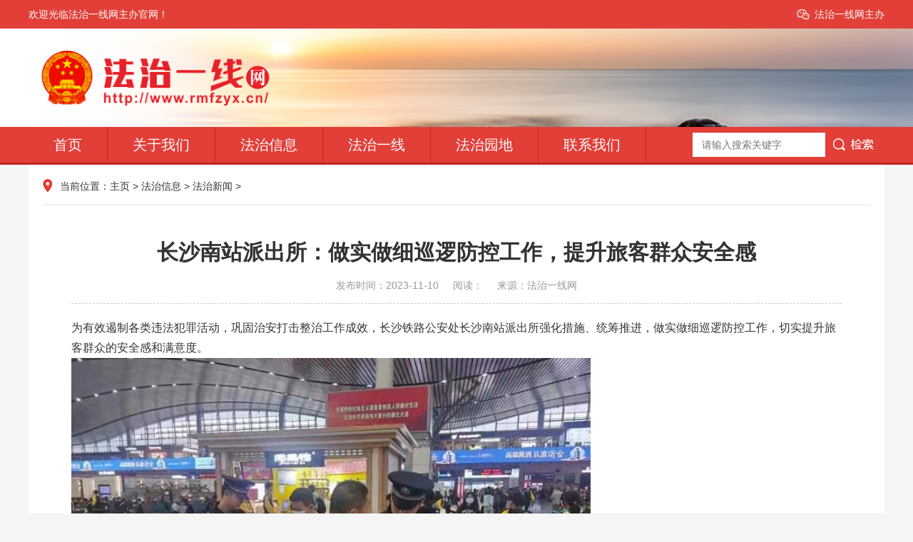

--- FILE ---
content_type: text/html
request_url: http://rmfzyx.cn/html/xinxigongkai/xinwenzhongxin/20231110/3693.html
body_size: 4672
content:
<!DOCTYPE html>
<html lang="zh-CN">
<head>
<meta charset="UTF-8">
<meta http-equiv="X-UA-Compatible" content="IE=edge,chrome=1"/>
<meta name="viewport" content="width=device-width, initial-scale=1.0, maximum-scale=1.0, user-scalable=0">
<meta name="applicable-device" content="pc,wap">
<meta name="MobileOptimized" content="width"/>
<meta name="HandheldFriendly" content="true"/>
<title>长沙南站派出所：做实做细巡逻防控工作，提升旅客群众安全感_法治一线网</title>
<meta name="keywords" content="长沙,南站,派出所,做实,做细,巡逻,防控,工作," />
<meta name="description" content="为有效遏制各类违法犯罪活动，巩固治安打击整治工作成效，长沙铁路公安处长沙南站派出所强化措施、统筹推进，做实做细巡逻防控工作，切实提升旅客群众的安全感和满意度。 感谢" />
<link rel="stylesheet" href="/skin/css/swiper.min.css">
<link rel="stylesheet" href="/skin/css/style.css">
<script src="/skin/js/jquery.min.js"></script>
<script src="/skin/js/swiper.min.js"></script>
<script src="/skin/js/js.js"></script>
</head>
<body>
<div class="header">
  <div class="topbar">
    <div class="container">
      <ul>
        <li> <a class="wx" href="/">法治一线网主办
          <div class="img-center"><img src="/skin/images/weixin.png" /></div>
          </a> </li>
      </ul>
      <span>欢迎光临法治一线网主办官网！</span> </div>
  </div>
  <div class="container clearfix"> <a href="javascript:;" class="menu-btn"><span></span></a>
    <div class="logo img-center"><a href="/"><img src="/skin/picture/logo.png" alt="法治一线网主办"></a></div>
  </div>
  <div class="nav">
    <div class="container">
      <div class="sc-form">
		  <form action="/plus/search.php">
		  	 <input type="hidden" name="kwtype" value="0" />
		  	 <input name="keyword" placeholder="请输入搜索关键字" type="text"  />
		  	 <button type="submit"></button>
		  </form>

		
		
		
      </div>
      <ul>

		        <li ><a href="/">首页</a></li>
					 
					 <li class="dropdown">   <i class="arr"></i> <a href="/html/guanyuwomen/">关于我们</a>
					 			<div class="dropdown-box">
					 				 
					 				
					 				
					 	        </div>           
					 	</li><li class="dropdown">   <i class="arr"></i> <a href="/html/xinxigongkai/">法治信息</a>
					 			<div class="dropdown-box">
					 				
					 				
					 	            <p><a href="/html/xinxigongkai/xinwenzhongxin/">法治新闻</a></p>
					 	            
					 				
					 	            <p><a href="/html/xinxigongkai/gonggaotongzhi/">滚动快讯</a></p>
					 	            
					 				
					 	            <p><a href="/html/xinxigongkai/jigougaikuang/">法治机构</a></p>
					 	            
					 				
					 	            <p><a href="/html/xinxigongkai/bumenwenjian/">新法发布</a></p>
					 	            
					 				
					 	            <p><a href="/html/xinxigongkai/caizhengxinxi/">国家法规</a></p>
					 	             
					 				
					 				
					 	        </div>           
					 	</li><li class="dropdown">   <i class="arr"></i> <a href="/html/tongzhandongtai/">法治一线</a>
					 			<div class="dropdown-box">
					 				
					 				
					 	            <p><a href="/html/tongzhandongtai/dangwaizhishifenzi/">法治社会</a></p>
					 	            
					 				
					 	            <p><a href="/html/tongzhandongtai/gangaotai_qiaowugongzuo/">最新法规</a></p>
					 	            
					 				
					 	            <p><a href="/html/tongzhandongtai/feigongyouzhijingji/">公安战线</a></p>
					 	            
					 				
					 	            <p><a href="/html/tongzhandongtai/jicengtongzhan/">法院新闻</a></p>
					 	            
					 				
					 	            <p><a href="/html/tongzhandongtai/minzuzongjiao/">纪检战线</a></p>
					 	            
					 				
					 	            <p><a href="/html/tongzhandongtai/duodanghezuo/">监察风云</a></p>
					 	             
					 				
					 				
					 	        </div>           
					 	</li><li class="dropdown">   <i class="arr"></i> <a href="/html/tongxinyuandi/">法治园地</a>
					 			<div class="dropdown-box">
					 				
					 				
					 	            <p><a href="/html/tongxinyuandi/xinxigongkai/">信息公开</a></p>
					 	            
					 				
					 	            <p><a href="/html/tongxinyuandi/fuwuyuhudong/">服务与互动</a></p>
					 	            
					 				
					 	            <p><a href="/html/tongxinyuandi/jiguandangjian/">机关党建</a></p>
					 	            
					 				
					 	            <p><a href="/html/tongxinyuandi/xuexidiaoyan/">学习法治</a></p>
					 	            
					 				
					 	            <p><a href="/html/tongxinyuandi/tupianzhongxin/">图说法治</a></p>
					 	            
					 				
					 	            <p><a href="/html/tongxinyuandi/tongzhandongtai/">法治动态</a></p>
					 	             
					 				
					 				
					 	        </div>           
					 	</li><li class="dropdown">   <i class="arr"></i> <a href="/html/lianxiwomen/">联系我们</a>
					 			<div class="dropdown-box">
					 				 
					 				
					 				
					 	        </div>           
					 	</li>
			 
					
			 
					 
			 
					 
			 
					 
</ul>
    </div>
  </div>
</div>
<div class="container">
  <div class="main clearfix">
    <div class="position">当前位置：<a href='http://www.rmfzyx.cn//'>主页</a> > <a href='/html/xinxigongkai/'>法治信息</a> > <a href='/html/xinxigongkai/xinwenzhongxin/'>法治新闻</a> >  </div>
    <div class="news-wrap">
      <div class="news-title">
        <h1><b>长沙南站派出所：做实做细巡逻防控工作，提升旅客群众安全感</b></h1>
        <p> <span>发布时间：2023-11-10</span> <span>阅读：<script src="/plus/count.php?view=yes&aid=3693&mid=1" type='text/javascript' language="javascript"></script></span> <span>来源：法治一线网</span> </p>
      </div>
      <div class="news-content"> <span style="font-size:16px;">为有效遏制各类违法犯罪活动，巩固治安打击整治工作成效，长沙铁路公安处长沙南站派出所强化措施、统筹推进，做实做细巡逻防控工作，切实提升旅客群众的安全感和满意度。<br />
<img alt="" src="/uploads/allimg/231110/1-23111015304U25.png" /><br />
&ldquo;感谢民警同志，要是没有你们的帮助，我的手机就找不回来了。&rdquo; 11月9日，一位老人走进长沙南站派出所执勤室将一面写有&ldquo;破案神速，为民排忧&rdquo;的锦旗送到长沙南站派出所民警的手中。原来，10天前，老人到长沙南站候车时不慎将手机遗忘在座位上，因为手机遗失无法联系到家人，十分焦急，正在巡逻的执勤民警接到老人求助后立即帮忙寻找，同时，将情况反馈给长沙南站派出所综合指挥室，指挥室民警迅速调取公共场所视频监控，围绕老人的进站候车轨迹沿途排查，仅用30多分钟就确定了手机是被其他旅客捡拾走，同时，执勤民警在指挥室的指导下迅速锁定捡拾老人手机的周某，最终，手机辗转回到了老人手中。快速、高效，事件虽小，却反映了长沙南站派出所&ldquo;两队一室&rdquo;警务模式运行的显著成效。今年以来，长沙南站派出所依托&ldquo;两队一室&rdquo;警务机制，针对管内治安形势特点，科学布警，利用&ldquo;步巡+车巡&rdquo;、&ldquo;常态巡+动态巡&rdquo;、&ldquo;公开巡+便衣巡&rdquo;相结合的方式，主要针对进站口、出站层、高架候车层等重点区域进行值守和巡防，特别加大对售票厅、自动售票机、路地结合部以及站区周边的巡逻频次和力度，10月份以来，已组织巡逻20余次，出动警力150余人次，为旅客找回遗失物品230余件。<br />
<img alt="" src="/uploads/allimg/231110/1-23111015305L61.png" /><br />
网上巡查值守全天候，指挥室坚持24小时有人值守，指挥长随时调度各岗位巡逻执勤民警值守情况及管内现场情况，及时发现安全隐患及违法犯罪线索等，做到早发现、早处理，实行动态布警，把原有的被动处警变为主动出警，提高了快速反应能力。今年以来，长沙南站派出所在日常巡逻防控过程中，根据管内治安特点实行分类管理，结合重要时段对管内重点部位、旅客候车密集区域、客流高峰时段及违法人员活动高发场合开展公共场所视频巡查，并对执勤警务队、执法办案队开展视频督导，发现问题及时整改，全面构建&ldquo;执法监督实时化、情报支撑及时化、指挥调度扁平化&rdquo;工作格局。同时，做好证据的分析研判工作，对发生的警情综合运用公共场所监控等资源开展实时研判，及时发现掌握案件线索，为案件侦办提供支持。10月份以来，该所通过巡逻防控发现查处行政案件76起，查获违法人员78人。（通讯员：张威）</span><br />
<div style="color: rgb(51, 51, 51); font-family: &quot;Microsoft Yahei&quot;, PingFangSC-Regular, &quot;Helvetica Neue&quot;, Helvetica, Arial, &quot;Hiragino Sans GB&quot;, &quot;Heiti SC&quot;, &quot;WenQuanYi Micro Hei&quot;, sans-serif; font-size: 14px; text-align: right;">
	<span style="font-size: 16px;">&nbsp;</span><span style="background-color: rgb(254, 254, 254); color: rgb(192, 192, 192); font-family: 宋体; font-size: 16px; letter-spacing: 0.544px; text-indent: 32px;">（编审：刘永 责编：黄光明）</span></div>
<p class="p" style="color: rgb(51, 51, 51); font-family: &quot;Microsoft Yahei&quot;, PingFangSC-Regular, &quot;Helvetica Neue&quot;, Helvetica, Arial, &quot;Hiragino Sans GB&quot;, &quot;Heiti SC&quot;, &quot;WenQuanYi Micro Hei&quot;, sans-serif; font-size: 14px; text-indent: 0pt; background-image: initial; background-position: initial; background-size: initial; background-repeat: initial; background-attachment: initial; background-origin: initial; background-clip: initial; margin: 6.6pt 0pt 18.9pt; padding: 0pt;">
	<span style="font-family: 仿宋; color: rgb(25, 25, 25); letter-spacing: 0pt; font-size: 16pt;"><o:p></o:p></span></p>
<div style="color: rgb(51, 51, 51); font-family: &quot;Microsoft Yahei&quot;, PingFangSC-Regular, &quot;Helvetica Neue&quot;, Helvetica, Arial, &quot;Hiragino Sans GB&quot;, &quot;Heiti SC&quot;, &quot;WenQuanYi Micro Hei&quot;, sans-serif; font-size: 14px;">
	&nbsp;</div>
 </div>
      <div style="text-align: center;">
  <script src='/plus/ad_js.php?aid=1' language='javascript'></script>
</div>
    </div>
  </div>
</div>
<div class="footer">
  <div class="container">
    <ul class="footer-link">
      <li>
        <div class="wrap">
          <select onChange="javascript:window.open(this.options[this.selectedIndex].value);this.selectedIndex=0">
            <option selected="" value="">职能单位友链一</option>
			
				 <option value='#'>测试1</option> 
			
          </select>
        </div>
      </li>
      <li>
        <div class="wrap">
          <select  onChange="javascript:window.open(this.options[this.selectedIndex].value);this.selectedIndex=0">
            <option selected="selected">职能单位友链二</option>

				 <option value='http://#'>测试2</option> 
			
          </select>
        </div>
      </li>
      <li>
        <div class="wrap">
          <select onchange="javascript:window.open(this.options[this.selectedIndex].value);this.selectedIndex=0">
		  <option selected="selected">职能单位友链三</option>

          </select>
        </div>
      </li>
      <li>
        <div class="wrap">
          <select onchange="javascript:window.open(this.options[this.selectedIndex].value);this.selectedIndex=0">
            <option selected="selected">职能单位友链四</option>

          </select>
        </div>
      </li>
    </ul>
    <div class="footer-nav">  
	
		<a href="/html/guanyuwomen/">关于我们</a>
		  <span>|</span>
	
		<a href="/html/xinxigongkai/">法治信息</a>
		  <span>|</span>
	
		<a href="/html/tongzhandongtai/">法治一线</a>
		  <span>|</span>
	
		<a href="/html/tongxinyuandi/">法治园地</a>
		  <span>|</span>
	
		<a href="/html/lianxiwomen/">联系我们</a>
		  <span>|</span>
	
      <a href="http://www.rmfzyx.cn/cx/"><span style="font-size:12px;">人员查询</span></a> 
	  </div>
    <div class="footer-copy">
      <p>Copyright &copy; 法治一线网2002-2022</p>
      <p><a href="http://www.beian.miit.gov.cn/" target="_blank" rel="nofollow">备案号：ICP备8***8号</a></p>
    </div>
    <div class="footer-ewm">
      <div class="img-center"><img src="/skin/images/weixin.png" /></div>
      法治一线网主办 </div>
  </div>
</div>
<div class="footer-fix">
  <ul class="clearfix">
    <li><a href="/"><i class="i1"></i>网站首页</a></li>
    <li><a href="/html/tongzhandongtai/"><i class="i3"></i>法治一线</a></li>
    
    <li><a href="/html/xinxigongkai/xinwenzhongxin/"><i class="i2"></i>法治新闻</a></li>
    
    <li><a href="/html/xinxigongkai/gonggaotongzhi/"><i class="i4"></i>滚动快讯</a></li>
  </ul>
</div>


<script src="/skin/js/jquery.limarquee.js"></script> 
<script>
    var banner = new Swiper('.index-borad-1', {
        autoplay: true,
        navigation: {
            prevEl: '.index-borad-1 .swiper-button-prev',
            nextEl: '.index-borad-1 .swiper-button-next'
        },
        pagination: {
            el: '.index-borad-1 .swiper-pagination',
            clickable: true
        }
    });

    $('.list-2').liMarquee({
        direction: 'up',
        scrollamount: 20
    });

    var tupian = new Swiper('.tupian', {
        slidesPerView: 4,
        spaceBetween: 10,
        // init: false,
        pagination: {
            el: '.tupian .swiper-pagination',
            clickable: true,
        },
        breakpoints: {
            768: {
                slidesPerView: 1
            }
        }
    });
</script>
</body>
</html>

--- FILE ---
content_type: text/css
request_url: http://rmfzyx.cn/skin/css/style.css
body_size: 5084
content:
/*织梦97（dede97.com）做最好的织梦整站模板下载网站*/
html {
	-ms-text-size-adjust: 100%;
	-webkit-text-size-adjust: 100%;
	line-height: 1.15;
	-webkit-tap-highlight-color: rgba(0,0,0,0);
}
body {
	margin: 0;
	font-family: "Microsoft Yahei", PingFangSC-Regular, "Helvetica Neue", Helvetica, Arial, "Hiragino Sans GB", "Heiti SC", "WenQuanYi Micro Hei", sans-serif;
	line-height: 1.42857143;
	font-size: 14px;
	min-width: 1230px;
	background: #f5f5f5;
	color: #333;
}
h1 {
	font-size: 2em;
	margin: .67em 0;
}
figure {
	margin: 1em 40px;
}
hr {
	box-sizing: content-box;
	height: 0;
	overflow: visible;
}
a {
	-webkit-text-decoration-skip: objects;
	background-color: transparent;
}
abbr[title] {
	border-bottom: none;
	-webkit-text-decoration: underline dotted;
	text-decoration: underline dotted;
}
b, strong {
	font-weight: bolder;
}
dfn {
	font-style: italic;
}
mark {
	background-color: #ff0;
	color: #000;
}
small {
	font-size: 80%;
}
sub, sup {
	font-size: 75%;
	line-height: 0;
	position: relative;
	vertical-align: baseline;
}
sub {
	bottom: -.25em;
}
sup {
	top: -.5em;
}
audio:not([controls]) {
	display: none;
	height: 0;
}
img {
	border-style: none;
}
svg:not(:root) {
	overflow: hidden;
}
button, input, optgroup, select, textarea {
	line-height: 1.42857143;
	margin: 0;
	outline: none;
}
body, button, input, select, textarea {
	text-rendering: optimizeLegibility;
	-webkit-font-smoothing: antialiased;
	-moz-osx-font-smoothing: grayscale;
	-moz-font-feature-settings: "liga", "kern";
}
button, input {
	overflow: visible;
}
button, select {
	text-transform: none;
}
button, html [type=button],/* 1 */ [type=reset], [type=submit] {
-webkit-appearance:button;
}
button::-moz-focus-inner, [type=button]::-moz-focus-inner, [type=reset]::-moz-focus-inner, [type=submit]::-moz-focus-inner {
border-style:none;
padding:0;
}
button:-moz-focusring, [type=button]:-moz-focusring, [type=reset]:-moz-focusring, [type=submit]:-moz-focusring {
outline:1px dotted ButtonText;
}
fieldset {
	padding: .35em .75em .625em;
}
legend {
	box-sizing: border-box;
	color: inherit;
	display: table;
	max-width: 100%;
	padding: 0;
	white-space: normal;
}
progress {
	display: inline-block;
	vertical-align: baseline;
}
textarea {
	overflow: auto;
}
[type=checkbox], [type=radio] {
box-sizing:border-box;
padding:0;
}
[type=number]::-webkit-inner-spin-button, [type=number]::-webkit-outer-spin-button {
height:auto;
}
[type=search] {
-webkit-appearance:textfield;
outline-offset:-2px;
}
[type=search]::-webkit-search-cancel-button, [type=search]::-webkit-search-decoration {
-webkit-appearance:none;
}
::-webkit-file-upload-button {
-webkit-appearance:button;
font:inherit;
}
summary {
	display: list-item;
}
article, aside, footer, header, nav, section, figcaption, figure, main, details,/* 1 */ menu {
	display: block;
}
pre, code, kbd, samp {
	font-family: monospace, monospace;
	font-size: 1em;
}
audio, video, canvas {
	display: inline-block;
}
template, [hidden] {
display:none;
}
.clearfix {
	zoom: 1;
}
.clearfix:before, .clearfix:after {
	display: table;
	line-height: 0;
	content: "";
}
.clearfix:after {
	clear: both;
}
a {
	color: #333;
	text-decoration: none;
}
a:hover {
	color: #e13f38;
}
ul {
	margin: 0;
	list-style: none;
	padding: 0;
}
.img-center {
	text-align: center;
	font-size: 0;
}
.img-center img {
	display: inline-block;
	width: auto;
	height: auto;
	max-width: 100%;
	max-height: 100%;
	vertical-align: middle;
	-webkit-transition: all 0.5s;
	transition: all 0.5s;
}
.img-cover {
	overflow: hidden;
	position: relative;
}
.img-cover span {
	display: block;
	width: 100%;
	background: no-repeat center / cover;
	-webkit-transition: all 0.5s;
	transition: all 0.5s;
	height: 100%;
	position: absolute;
	left: 0;
	top: 0;
}
.container {
	padding: 0 15px;
	width: 1200px;
	margin: 0 auto;
}
.kf {
	width: 208px;
	position: fixed;/* right: 20px; */
	right: -208px;
	top: 50%;
	-webkit-transform: translateY(-50%);
	transform: translateY(-50%);
	z-index: 10;
}
.kt-top {
	height: 40px;
	line-height: 40px;
	background: url(/skin/images/kefu.png) 12px center no-repeat #e13f38;
	-ms-background-size: auto 20px;
	background-size: auto 20px;
	padding-left: 46px;
	font-size: 14px;
	color: #fff;
}
.kt-top span:hover {
	-webkit-transform: rotate(90deg);
	transform: rotate(90deg);
}
.kt-top span {
	width: 18px;
	height: 16px;
	float: right;
	position: relative;
	margin: 10px 10px 0 0;
	cursor: pointer;
	transition: .5s;
	-webkit-transition: .5s;
	-moz-transition: .5s;
	-ms-transition: .5s;
	-o-transition: .5s;
}
.kt-top span b {
	width: 100%;
	height: 2px;
	background: #fff;
	display: block;
	position: absolute;
	top: 50%;
	left: 0;
}
.kt-top span b:first-child {
	transform: rotate(45deg);
	-webkit-transform: rotate(45deg);
	-moz-transform: rotate(45deg);
	-ms-transform: rotate(45deg);
	-o-transform: rotate(45deg);
}
.kt-top span b:last-child {
	transform: rotate(-45deg);
	-webkit-transform: rotate(-45deg);
	-moz-transform: rotate(-45deg);
	-ms-transform: rotate(-45deg);
	-o-transform: rotate(-45deg);
}
.kf .con {
	overflow: hidden;
	background: #fff;
}
.kf .qq li {
	height: 36px;
	line-height: 36px;
	border-bottom: #f5f5f5 solid 1px;
	padding-left: 16px;
}
.kf .qq li a {
	height: 36px!important;
	color: #666;
	overflow: hidden;
	white-space: nowrap;
	text-overflow: ellipsis;
	text-decoration: initial;
	display: block;
}
.kf .qq li a img {
	padding-right: 6px;
}
.kf .con h5 {
	height: 26px;
	line-height: 26px;
	margin-top: 12px;
	background: url(/skin/images/lianxi.png) 16px center no-repeat;
	padding-left: 45px;
	color: #666;
	font-size: 14px;
	margin-bottom: 0;
}
.kf .contact {
	margin-top: 1px;
	height: auto;
}
.kf .contact p {
	height: 26px;
	line-height: 26px;
	color: #666;
	font-size: 14px;
	padding-left: 22px;
	margin: 0;
}
.kf .contact p:nth-child(2n) {
	padding-left: 32px;
}
.kf .con h5.qr-icon {
	background: url(/skin/images/erweima.png) 16px center no-repeat;
}
.kf .con .qr {
	margin-top: 10px;
	padding-left: 40px;
}
.kf .con .qr img {
	width: 110px;
	height: 110px;
}
.kf .backTop {
	width: 100%;
	height: 40px;
	margin-top: 10px;
	background: url(/skin/images/huidaodingbu.png) center center no-repeat #e13f38;
	background-size: 18px auto;
	cursor: pointer;
}
.kf-side {
	padding: 18px 10px 10px;
	background: #e13f38;
	position: absolute;
	top: 50%;
	transform: translateY(-50%);
	-webkit-transform: translateY(-50%);
	-moz-transform: translateY(-50%);
	-ms-transform: translateY(-50%);
	-o-transform: translateY(-50%);
	left: -34px;
	cursor: pointer;
}
.kf-side b {
	display: block;
	color: #fff;
	line-height: 18px;
	font-size: 14px;
	font-weight: 400;
}
.kf-side span.arrow {
	width: 12px;
	height: 12px;
	background: url(/skin/images/jt-1.png) no-repeat;
	-ms-background-size: auto 12px;
	background-size: auto 12px;
	display: block;
	margin-top: 10px;
}
.kf-side span.on {
	background: url(/skin/images/jt-2.png) no-repeat;
	-ms-background-size: auto 12px;
	background-size: auto 12px;
}
.header {
	background: url(/skin/images/hd.jpg) no-repeat center / cover #fff;
}
.header .topbar {
	line-height: 40px;
	background-color: #e13f38;
	color: #fff;
}
.header .topbar a {
	color: #fff;
}
.header .topbar a.wx {
	position: relative;
	display: block;
	background: url(/skin/images/icotz01.png) no-repeat left center;
	padding-left: 25px;
}
.header .topbar a.wx .img-center {
	position: absolute;
	left: 50%;
	top: 100%;
	padding: 10px;
	background-color: #fff;
	box-shadow: 0 5px 5px rgba(0,0,0,0.2);
	z-index: 10;
	width: 120px;
	height: 120px;
	line-height: 120px;
	border-radius: 10px;
	margin-left: -70px;
	display: none;
}
.header .topbar a.wx:hover .img-center {
	display: block;
}
.header .topbar ul {
	float: right;
}
.header .topbar li {
	float: left;
	color: #ddd;
}
.header .topbar li.pipe {
	padding: 0 10px;
}
.header .logo {
	float: left;
	height: 78px;
	line-height: 78px;
	text-align: left;
	padding: 30px 0;
}
.header .nav {
	font-size: 0;
	background-color: #e13f38;
	color: #fff;
	border-bottom: 3px solid #bf2822;
}
.header .nav li {
	display: inline-block;
	vertical-align: middle;
	border-right: 1px solid #bf2822;
}
.header .nav li a {
	display: block;
	font-size: 20px;
	line-height: 50px;
	padding: 0 35px;
	color: #fff;
}
.header .nav li .arr {
	float: right;
	height: 40px;
	width: 40px;
	position: relative;
	display: none;
}
.header .nav li .arr:after {
	content: '';
	border-top: 2px solid #ccc;
	border-left: 2px solid #ccc;
	box-sizing: content-box;
	display: block;
	width: 8px;
	height: 8px;
	margin: auto;
	position: absolute;
	top: 0;
	bottom: 0;
	-webkit-transform: rotate(135deg);
	transform: rotate(135deg);
	right: 15px;
}
.header .nav li.dropdown {
	position: relative;
}
.header .nav .dropdown-box {
	position: absolute;
	left: 0;
	min-width: 100%;
	top: 100%;
	display: none;
	z-index: 10;
	text-align: center;
}
.header .nav .dropdown-box p {
	margin: 0;
}
.header .nav .dropdown-box a {
	white-space: nowrap;
	overflow: hidden;
	text-overflow: ellipsis;
	padding: 0 10px;
	font-size: 14px;
	background-color: rgba(0, 0, 0, 0.5) !important;
	line-height: 40px;
	border-bottom: 1px solid rgba(0, 0, 0, 0.2);
}
.header .nav .dropdown-box a:hover {
	background-color: #bf2822 !important;
}
.header .nav li.active a, .header .nav li.open a, .header .nav li a:hover {
	color: #fff;
	background-color: #bf2822;
}
.header .nav li.open .dropdown-box {
	display: block;
}
.header .sc-form {
	float: right;
	margin-top: 8px;
}
.header .sc-form input {
	float: left;
	padding: 6px 12px;
	font-size: 14px;
	border: 1px solid transparent;
	width: 160px;
}
.header .sc-form button {
	float: right;
	padding: 0;
	border: none;
	cursor: pointer;
	height: 34px;
	width: 83px;
	background: url(/skin/images/btntz01.gif) no-repeat center;
}
.menu-btn {
	display: none;
	padding: 6px 0;
	float: right;
	margin-left: 15px;
}
.menu-btn:before, .menu-btn:after, .menu-btn span {
	display: block;
	height: 2px;
	background-color: #e13f38;
	content: '';
}
.menu-btn:before {
	width: 24px;
}
.menu-btn:after {
	width: 18px;
	margin-left: 6px;
}
.menu-btn span {
	width: 12px;
	margin: 6px 0 6px 12px;
}
.footer-fix {
	box-shadow: 0 0 10px rgba(0,0,0,0.2);
	position: fixed;
	bottom: 0;
	left: 0;
	width: 100%;
	background-color: #fff;
	z-index: 10;
	display: none;
}
.footer-fix li {
	float: left;
	width: 25%;
}
.footer-fix li a {
	display: block;
	text-align: center;
	padding: 7px 0;
	font-size: 12px;
	line-height: 1;
}
.footer-fix li i {
	display: block;
	height: 20px;
	background: no-repeat center;
	background-size: contain;
	margin-bottom: 4px;
}
.footer-fix li i.i1 {
	background-image: url(/skin/images/f_01.png);
}
.footer-fix li i.i2 {
	background-image: url(/skin/images/f_02.png);
}
.footer-fix li i.i3 {
	background-image: url(/skin/images/f_03.png);
}
.footer-fix li i.i4 {
	background-image: url(/skin/images/f_04.png);
}
.swiper-pagination-bullet-active {
	background-color: #e13f38;
}
.str_wrap {
	position: relative;
	overflow: hidden;
}
.str_move {
	position: absolute;
	left: 0;
	width: 100%;
	top: 0;
}
.list-1 li {
	border-bottom: #d9d9d9 dotted 1px;
}
.list-1 li:last-child {
	border-bottom: 0;
}
.list-1 li a {
	display: block;
	line-height: 40px;
	background: url(/skin/images/red_dot.gif) no-repeat left center;
	padding-left: 10px;
	overflow: hidden;
	text-overflow: ellipsis;
	white-space: nowrap;
}
.list-1 li span {
	float: right;
	color: #999;
}
.list-2 li {
	border-bottom: #d9d9d9 dashed 1px;
	padding-bottom: 10px;
	margin-bottom: 10px;
}
.list-2 li a {
	display: block;
	background: url(/skin/images/red_dot.gif) no-repeat 0 8px;
	padding-left: 10px;
}
.list-2 li span {
	display: block;
	color: #999;
	font-size: 13px;
	margin-top: 5px;
}
.index-borad-1 {
	margin: 20px 0 0;
	float: left;
	background-color: #fff;
	width: 460px;
	border: #e8e8e8 solid 1px;
}
.index-borad-1 .swiper-slide a {
	display: block;
}
.index-borad-1 .swiper-slide .img-cover {
	height: 306px;
}
.index-borad-1 .swiper-slide dl {
	margin: 0;
	overflow: hidden;
	padding: 20px 20px 20px 10px;
}
.index-borad-1 .swiper-slide dt {
	float: left;
	border-right: 1px solid #e8e8e8;
	text-align: center;
	width: 100px;
	line-height: 1;
	color: #999;
	font-size: 12px;
	padding: 3px 0;
}
.index-borad-1 .swiper-slide dt strong {
	display: block;
	font-size: 20px;
	margin-bottom: 6px;
}
.index-borad-1 .swiper-slide dd {
	margin-left: 120px;
	font-size: 16px;
	height: 44px;
	overflow: hidden;
}
.index-borad-1 .swiper-button-prev, .index-borad-1 .swiper-button-next {
	margin-top: -63px;
}
.index-borad-1 .swiper-pagination {
	bottom: 94px;
	text-align: right;
}
.index-borad-1 .swiper-pagination-bullet {
	margin: 0 10px 0 0 !important;
}
.index-borad-2 {
	float: left;
	margin: 20px 0 0 -1px;
	background-color: #fff;
	border: #e8e8e8 solid 1px;
	padding: 20px;
	width: 430px;
	height: 350px;
}
.index-borad-2 .tit {
	font-size: 0;
	margin-bottom: 20px;
}
.index-borad-2 .tit span {
	display: inline-block;
	vertical-align: middle;
	width: 108px;
	line-height: 41px;
	padding-left: 18px;
	font-size: 20px;
	background: url(/skin/images/newscenter_h2_tit_bg.gif) no-repeat 0 center / contain;
	color: #fff;
}
.index-borad-2 .tit .more {
	float: right;
	font-size: 16px;
	line-height: 41px;
}
.index-borad-2 .list-1 li:first-child a {
	font-size: 18px;
	color: #e13f38;
}
.index-borad-3 {
	float: right;
	background-color: #fff;
	border: #e8e8e8 solid 1px;
	padding: 20px;
	height: 350px;
	margin: 20px 0 0;
	width: 215px;
}
.index-borad-3 .tit {
	margin: 0 0 20px;
	font-size: 20px;
	color: #e13f38;
	border-bottom: #e8e8e8 solid 1px;
	padding-bottom: 10px;
}
.index-borad-3 .tit .more {
	float: right;
	font-size: 16px;
	line-height: 28px;
}
.index-borad-3 .list-2 {
	height: 290px;
	overflow: hidden;
}
.panel {
	background-color: #fff;
	border: #e8e8e8 solid 1px;
	margin-top: 10px;
	border-top: #e13f38 solid 2px;
	padding: 0 15px 10px;
}
.panel .tit {
	margin-bottom: 10px;
	padding: 10px 0;
	border-bottom: #e8e8e8 solid 1px;
}
.panel .tit span {
	font-size: 20px;
	display: block;
	background: url(/skin/images/icotz09.png) no-repeat left center;
	color: #e13f38;
	padding-left: 15px;
}
.panel .tit .more {
	float: right;
	font-size: 16px;
	line-height: 28px;
}
.panel .list-1 {
	margin-top: -5px;
}
.col-1, .col-2 {
	margin-left: -10px;
}
.col-1 .col-item {
	float: left;
	margin-left: 10px;
	width: 460px;
}
.col-2 .col-item {
	float: left;
	margin-left: 10px;
	width: 393px;
}
.gg {
	width: 260px !important;
}
.gg .panel {
	height: 271px;
	background: url(/skin/images/pictz01.jpg) no-repeat center / 100% 100%;
	border: 0;
	padding: 0;
}
.gg a {
	display: block;
	height: 90px;
}
.ad-1 {
	margin-top: 10px;
}
.tupian .swiper-slide a {
	display: block;
}
.tupian .swiper-slide .img-center {
	height: 213px;
	line-height: 213px;
}
.tupian .swiper-slide p {
	margin: 10px 0 0;
	text-align: center;
	height: 40px;
	overflow: hidden;
}
.tupian .swiper-pagination {
	position: static;
	margin-top: 10px;
}
.ztzl {
	background-color: #fff;
	border: #e8e8e8 solid 1px;
	margin-top: 10px;
	padding: 20px;
}
.ztzl .tit {
	float: left;
	width: 72px;
	height: 72px;
	background: url(/skin/images/ztzltz_h2.gif) no-repeat center/ contain;
	font-size: 0;
}
.ztzl ul {
	margin-left: 90px;
	overflow: hidden;
}
.ztzl li {
	float: left;
	width: 33.333333%;
}
.ztzl li a {
	display: block;
	line-height: 36px;
	background: url(/skin/images/icotz10.png) no-repeat left center;
	padding-left: 20px;
	overflow: hidden;
	text-overflow: ellipsis;
	white-space: nowrap;
	margin-left: 20px;
}
.footer {
	padding: 20px 0;
}
.footer .container {
	position: relative;
}
.footer-link {
	font-size: 0;
	text-align: center;
	margin-left: -10px;
	margin-bottom: 20px;
}
.footer-link li {
	display: inline-block;
	vertical-align: middle;
}
.footer-link li .wrap {
	margin-left: 10px;
}
.footer-link li select {
	background: #fff;
	height: 34px;
	font-size: 14px;
	width: 150px;
}
.footer-nav {
	text-align: center;
	margin-bottom: 10px;
}
.footer-nav span {
	padding: 0 10px;
}
.footer-copy {
	text-align: center;
	color: #777;
}
.footer-copy p {
	margin: 0;
}
.footer-ewm {
	position: absolute;
	right: 15px;
	bottom: 0;
}
.footer-ewm .img-center {
	display: inline-block;
	height: 70px;
	line-height: 70px;
	margin-right: 10px;
}
.main {
	background-color: #fff;
	padding: 20px;
}
.ct2-sd {
	float: left;
	width: 260px;
}
.ct2-mn {
	float: right;
	width: 880px;
}
.ct2-sd .panel {
	background-color: #f6f6f6;
	border: 0;
}
.panel-sd {
	margin-bottom: 20px;
	background-color: #f6f6f6;
}
.panel-sd:last-child {
	margin-bottom: 0;
}
.panel-sd .tit {
	text-align: center;
	color: #fff;
	font-size: 20px;
	background-color: #e13f38;
	padding: 15px 0;
}
.panel-sd .tit span {
	display: block;
	text-transform: uppercase;
	font-size: 14px;
	color: #b5d9ff;
}
.lanmu li {
	border-bottom: 1px dotted #ddd;
}
.lanmu li:last-child {
	border-bottom: 0;
}
.lanmu li>a {
	display: block;
	line-height: 44px;
	padding: 0 0 0 25px;
	font-size: 18px;
}
.lanmu li .arr {
	float: right;
	height: 45px;
	width: 40px;
	position: relative;
	cursor: pointer;
}
.lanmu li .arr:after {
	content: '';
	border-top: 2px solid #ccc;
	border-left: 2px solid #ccc;
	box-sizing: content-box;
	display: block;
	width: 8px;
	height: 8px;
	margin: auto;
	position: absolute;
	top: 0;
	bottom: 0;
	-webkit-transform: rotate(135deg);
	transform: rotate(135deg);
	right: 15px;
}
.lanmu-box {
	display: none;
}
.lanmu-box p {
	margin: 0;
	border-top: 1px dotted #ddd;
	padding-left: 15px;
}
.lanmu-box p a {
	padding: 0 25px;
	display: block;
	line-height: 40px;
}
.lanmu li>a:hover, .lanmu li.active>a {
	color: #e13f38;
	font-weight: bold;
}
.lanmu li.open .lanmu-box {
	display: block;
}
.lanmu li.open .arr:after {
	-webkit-transform: rotate(225deg);
	transform: rotate(225deg);
}
.position {
	padding: 0 0 15px 24px;
	border-bottom: #f0f0f0 solid 2px;
	margin-bottom: 15px;
	background: url(/skin/images/location_yz_ic.gif) no-repeat 0 0;
}
.pages {
	margin: 20px 0 0;
	text-align: center;
	font-size: 0;
}
.pages a {
	display: inline-block;
	font-size: 14px;
	line-height: 35px;
	padding: 0 14px;
	margin: 5px;
	background-color: #f5f5f5;
	border-radius: 3px;
	-webkit-transition: all 0.5s;
	transition: all 0.5s;
}
.pages a:hover, .pages a.active {
	background-color: #e13f38;
	color: #fff;
}
.list-3 {
	border-bottom: #dadada dashed 1px;
	margin-bottom: 20px;
	padding-bottom: 20px;
}
.list-3 li a {
	display: block;
	line-height: 36px;
	overflow: hidden;
	text-overflow: ellipsis;
	white-space: nowrap;
	font-size: 16px;
}
.list-3 li span {
	float: right;
	color: #999;
}
.list-3 .line {
	border-bottom: #dadada dashed 1px;
	margin-bottom: 20px;
	padding-bottom: 20px;
}
.bordernone {
	border-bottom: none;
}
.fengmian-tit {
	border-bottom: 2px solid #e2e2e2;
	margin-bottom: 15px;
}
.fengmian-tit .more {
	float: right;
	line-height: 28px;
}
.fengmian-tit span {
	display: inline-block;
	font-size: 20px;
	background: url(/skin/images/icotz09.png) no-repeat 0 5px;
	padding-left: 15px;
	color: #e13f38;
	border-bottom: 2px solid #e13f38;
	margin-bottom: -2px;
	padding-bottom: 10px;
}
.news-wrap {
	padding: 30px 40px;
}
.news-title {
	border-bottom: 1px dashed #ccc;
	padding-bottom: 15px;
	margin-bottom: 20px;
	text-align: center;
}
.news-title h1 {
	margin: 0;
	font-size: 30px;
	font-weight: normal;
}
.news-title p {
	margin: 15px 0 0;
	font-size: 0;
}
.news-title p span {
	display: inline-block;
	vertical-align: middle;
	font-size: 14px;
	color: #999;
	margin: 0 10px;
}
.news-content {
	line-height: 1.8;
}
.news-content img {
	max-width: 100% !important;
	width: auto !important;
	height: auto !important;
}
 @media screen and (max-width: 767px) {
body {
	min-width: 320px;
	padding-top: 50px;
	padding-bottom: 50px;
}
.container {
	width: auto;
}
.kf {
	display: none;
}
.footer-fix {
	display: block;
}
.header {
	padding: 10px 0;
	position: fixed;
	z-index: 10;
	width: 100%;
	top: 0;
	left: 0;
	box-shadow: 0 0 10px #ddd;
	background-size: auto 50px;
	background-position: right 0;
}
.header .topbar, .header .sc-form {
	display: none;
}
.header .logo {
	height: 30px;
	line-height: 30px;
	float: none;
	padding: 0;
}
.header .nav {
	margin: 10px 0 -10px;
	text-align: left;
	display: none;
	background-color: transparent;
	border-bottom: 0;
}
.header .nav ul {
	margin: 0 -15px;
}
.header .nav li {
	display: block;
	margin: 0;
	border-top: 1px solid #eee;
	border-right: 0;
}
.header .nav li a {
	line-height: 40px;
	padding: 0 15px;
	color: #333;
	font-size: 16px;
}
.header .nav li .arr {
	display: block;
}
.header .nav li.active a, .header .nav li.open a, .header .nav li a:hover {
	background-color: transparent;
	color: #e13f38
}
.header .nav li.open .arr:after {
	border-color: #e13f38;
	-webkit-transform: rotate(225deg);
	transform: rotate(225deg);
}
.header .nav .dropdown-box {
	position: static;
	background-color: #f5f5f5;
	min-width: auto;
	text-align: left;
}
.header .nav .dropdown-box a {
	color: #333 !important;
	border-top: 1px dotted #ddd;
	padding: 0 15px;
	line-height: 40px;
	background-color: transparent !important;
	border-bottom: 0;
}
.menu-btn {
	display: block;
}
.index-borad-1 {
	width: auto;
	float: none;
	margin-top: 10px;
}
.index-borad-1 .swiper-slide .img-cover {
	height: auto;
	padding-top: 66.6%;
}
.index-borad-1 .swiper-slide dl {
	padding: 15px 15px 15px 0;
}
.index-borad-1 .swiper-slide dt {
	width: 75px;
}
.index-borad-1 .swiper-slide dd {
	margin-left: 90px;
}
.index-borad-1 .swiper-button-prev, .index-borad-1 .swiper-button-next {
	-webkit-transform: scale(0.5);
	transform: scale(0.5);
}
.index-borad-1 .swiper-pagination {
	bottom: 85px;
}
.index-borad-2 {
	margin: 10px 0 0;
	width: auto;
	height: auto;
	float: none;
	padding: 15px;
}
.index-borad-2 .tit {
	margin-bottom: 10px;
}
.index-borad-2 .tit span {
	font-size: 18px;
	line-height: 36px;
	padding-left: 12px;
}
.index-borad-2 .tit .more {
	line-height: 36px;
}
.index-borad-3 {
	margin: 10px 0 0;
	width: auto;
	height: auto;
	float: none;
	padding: 15px;
}
.index-borad-3 .tit {
	margin-bottom: 15px;
	font-size: 18px;
}
.index-borad-3 .tit .more {
	line-height: 25px;
	font-size: 14px;
}
.col-1 .col-item, .col-2 .col-item {
	float: none;
	width: auto;
}
.panel .tit span {
	font-size: 18px;
}
.panel .tit .more {
	font-size: 14px;
	line-height: 25px;
}
.gg {
	display: none;
}
.ztzl {
	padding: 15px;
}
.ztzl .tit {
	float: none;
	background: none;
	font-size: 18px;
	height: auto;
	width: auto;
	color: #e13f38;
	margin-bottom: 10px;
}
.ztzl ul {
	margin: 0;
}
.ztzl li {
	float: none;
	width: auto;
}
.ztzl li a {
	margin-left: 0;
}
.footer {
	font-size: 12px;
}
.footer-link, .footer-ewm {
	display: none;
}
.footer-nav span {
	padding: 0 5px;
}
.main {
	padding: 15px;
}
.ct2-sd {
	display: none;
}
.ct2-mn {
	float: none;
	width: auto;
}
.position {
	font-size: 12px;
	background-size: auto 14px;
	padding-left: 15px;
	padding-bottom: 10px;
	margin-bottom: 10px;
	background-position: 0 1px;
}
.pages {
	margin-top: 15px;
}
.pages a {
	font-size: 12px;
	line-height: 30px;
	padding: 0 12px;
}
.list-3 {
	padding-bottom: 10px;
	margin-bottom: 10px;
}
.list-3 li a {
	font-size: 14px;
	line-height: 32px;
}
.fengmian-tit {
	margin-bottom: 10px;
	margin-top: 15px;
}
.fengmian-tit span {
	font-size: 18px;
	background-position: 0 3px;
}
.fengmian-tit .more {
	line-height: 25px;
}
.news-wrap {
	padding: 0;
}
.news-title {
	padding-bottom: 10px;
	margin-bottom: 10px;
	text-align: center;
}
.news-title h1 {
	font-size: 18px;
}
.news-title p {
	margin-top: 10px;
}
.news-title p span {
	font-size: 12px;
	margin: 0 5px;
}
}
